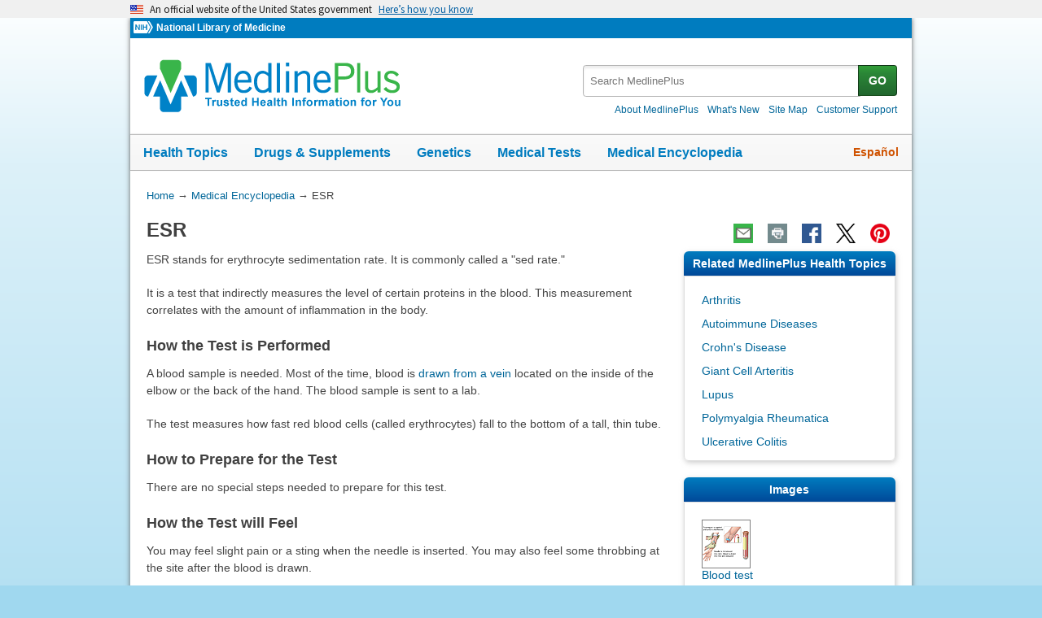

--- FILE ---
content_type: text/html
request_url: https://medlineplus.gov/ency/article/003638.htm
body_size: 7890
content:
<!DOCTYPE html>
<html lang="en" id="article" class="nojs us" data-root="//medlineplus.gov" itemid="https://medlineplus.gov/ency/article/003638.htm" itemtype="http://schema.org/MedicalWebPage" itemscope="">
<head>
  <meta http-equiv="X-UA-Compatible" content="IE=edge,chrome=1"/>
  <meta http-equiv="window-target" content="_top"/>
  <meta http-equiv="Content-Type" content="text/html; charset=UTF-8"/>
  <meta charset="utf-8"/>
  <meta property="fb:app_id" content="1042245625821448"/>
  <meta name="expires" content="Thu, 05 02 2026"/>
  <meta name="ac-dictionary" content="medlineplus-ac-dictionary"/>
  <link rel="shortcut icon" href="https://medlineplus.gov/images/favicon.ico" type="image/x-icon"/>
  <link rel="apple-touch-icon" href="//medlineplus.gov/images/touch-icon.png"/>
  <meta name="viewport" content="width=device-width, initial-scale=1"/>
  <link rel="stylesheet" href="https://medlineplus.gov/css/common_new.css?04272023"/>
  <!--[if IE 8]> <link rel="stylesheet" href="https://medlineplus.gov/css/ie8/common.css"><![endif]-->
  <link rel="stylesheet" href="https://medlineplus.gov/uswds/css/uswds_styles.css"/>
  <link rel="stylesheet" href="https://medlineplus.gov/css/ency/ency2.css?07162024"/>
  <script type="text/javascript">document.querySelector("html").className = document.querySelector("html").className.replace(/nojs[\s]*/g, '');</script>
  <script src="https://medlineplus.gov/uswds/js/uswds-init.min.js" type="text/javascript">
</script>
  <script>(function(w,d,s,l,i){w[l]=w[l]||[];w[l].push({'gtm.start':new Date().getTime(),event:'gtm.js'});var f=d.getElementsByTagName(s)[0],j=d.createElement(s),dl=l!='dataLayer'?'&amp;l='+l:'';j.async=true;j.src='//www.googletagmanager.com/gtm.js?id='+i+dl;f.parentNode.insertBefore(j,f);})(window,document,'script','dataLayer','GTM-MMVM77');</script>
  <link rel="canonical" href="https://medlineplus.gov/ency/article/003638.htm" itemprop="url"/>
<link rel="alternative" hreflang="es" href="https://medlineplus.gov/spanish/ency/article/003638.htm"/>
<link rel="alternative" hreflang="en" href="https://medlineplus.gov/ency/article/003638.htm"/><meta property="og:title" content="ESR: MedlinePlus Medical Encyclopedia"/><meta property="og:url" content="https://medlineplus.gov/ency/article/003638.htm"/><meta property="twitter:title" content="ESR: MedlinePlus Medical Encyclopedia"/><meta name="twitter:card" content="summary_large_image"/><meta name="description" content="ESR stands for erythrocyte sedimentation rate. It is commonly called a &quot;sed rate.&quot;"/><meta itemprop="description" name="description" content="ESR stands for erythrocyte sedimentation rate. It is commonly called a &quot;sed rate.&quot;"/><meta property="og:description" content="ESR stands for erythrocyte sedimentation rate. It is commonly called a &quot;sed rate.&quot;"/><meta property="twitter:description" content="ESR stands for erythrocyte sedimentation rate. It is commonly called a &quot;sed rate.&quot;"/><meta property="og:image" content="https://medlineplus.gov/images/share_ency_1.jpg"/><meta property="og:image" content="https://medlineplus.gov/images/share_ency_2.jpg"/><meta property="og:image" content="https://medlineplus.gov/images/share_ency_3.jpg"/><meta property="twitter:image" content="https://medlineplus.gov/images/share_ency_1.jpg"/>
<title>ESR: MedlinePlus Medical Encyclopedia</title>
</head>
<body><link href="http://schema.org/Patient" itemprop="audience"/>
<!-- Google Tag Manager -->
<noscript><iframe title="googletagmanager" src="//www.googletagmanager.com/ns.html?id=GTM-MMVM77" height="0" width="0" style="display:none;visibility:hidden">
</iframe>
</noscript>
<!-- End Google Tag Manager -->

<a name="top" id="top">
</a>
<a class="hide-offscreen" href="#start">Skip navigation</a>

<section class="usa-banner" aria-label="Official website of the United States government">
  <div class="usa-accordion">
    <header class="usa-banner__header">
      <div class="usa-banner__inner">
        <div class="grid-col-auto">
          <img aria-hidden="true" class="usa-banner__header-flag" src="https://medlineplus.gov/uswds/img/us_flag_small.png" alt=""/>
        </div>
        <div class="grid-col-fill tablet:grid-col-auto" aria-hidden="true">
          <p class="usa-banner__header-text">
            An official website of the United States government
          </p>
          <p class="usa-banner__header-action">Here’s how you know</p>
        </div>
        <button type="button" class="usa-accordion__button usa-banner__button" aria-expanded="false" aria-controls="gov-banner-default-default">
          <span class="usa-banner__button-text">Here’s how you know</span>
        </button>
      </div>
    </header>
    <div class="usa-banner__content usa-accordion__content" id="gov-banner-default-default">
      <div class="grid-row grid-gap-lg">
        <div class="usa-banner__guidance tablet:grid-col-6">
          <img class="usa-banner__icon usa-media-block__img" src="https://medlineplus.gov/uswds/img/icon-dot-gov.svg" role="img" alt="" aria-hidden="true"/>
          <div class="usa-media-block__body">
            <p>
              <strong>Official websites use .gov</strong><br/>A
              <strong>.gov</strong> website belongs to an official government
              organization in the United States.
            </p>
          </div>
        </div>
        <div class="usa-banner__guidance tablet:grid-col-6">
          <img class="usa-banner__icon usa-media-block__img" src="https://medlineplus.gov/uswds/img/icon-https.svg" role="img" alt="" aria-hidden="true"/>
          <div class="usa-media-block__body">
            <p>
              <strong>Secure .gov websites use HTTPS</strong><br/>A
              <strong>lock</strong> (
              <span class="icon-lock"><svg xmlns="http://www.w3.org/2000/svg" width="52" height="64" viewBox="0 0 52 64" class="usa-banner__lock-image" role="img" aria-labelledby="banner-lock-description-default" focusable="false">
                  <title id="banner-lock-title-default">Lock</title>
                  <desc id="banner-lock-description-default">Locked padlock icon</desc>
                  <path fill="#000000" fill-rule="evenodd" d="M26 0c10.493 0 19 8.507 19 19v9h3a4 4 0 0 1 4 4v28a4 4 0 0 1-4 4H4a4 4 0 0 1-4-4V32a4 4 0 0 1 4-4h3v-9C7 8.507 15.507 0 26 0zm0 8c-5.979 0-10.843 4.77-10.996 10.712L15 19v9h22v-9c0-6.075-4.925-11-11-11z">
</path>
                </svg> </span>) or <strong>https://</strong> means you’ve safely connected to
              the .gov website. Share sensitive information only on official,
              secure websites.
            </p>
          </div>
        </div>
      </div>
    </div>
  </div>
</section>


  <div id="mplus-wrap">
    <header>
      <div id="mplus-header">

        <!-- Orgs
        ================================================== -->
        <div id="mplus-orgs">
          <a title="National Institutes of Health" target="_blank" class="nih-org" href="//www.nih.gov/">
            <img alt="National Institutes of Health" src="https://medlineplus.gov/images/nihlogo.png" class="nihlogo"/>
          </a><a target="_blank" href="https://www.nlm.nih.gov/"> National Library of Medicine </a>
        </div>
        <!-- Logo
        ================================================== -->
        <div id="mplus-logo">
          <a href="https://medlineplus.gov">
              <img src="https://medlineplus.gov/images/m_logo.png" title="MedlinePlus Trusted Health Information for You" alt="MedlinePlus Trusted Health Information for You"/>
          </a>
        </div>
        <!-- Nav Menu
        ================================================== -->
        <div id="mplus-nav">
          <div class="sm-live-area hide-offscreen" aria-live="polite">The navigation menu has been collapsed.</div>
          <!-- Menu Button-->
          <button type="submit" aria-controls="mplus-menu-list" role="button" title="Menu" class="navmenu-btn" id="sm-menu-btn" aria-pressed="false" tabindex="0">Menu<span class="icon icon-nav-menu">
</span></button><ul class="nav-list" id="mplus-menu-list">
            <li><a href="https://medlineplus.gov/healthtopics.html">Health Topics</a></li>
            <li><a href="https://medlineplus.gov/druginformation.html">Drugs &amp; Supplements</a></li>
			<li><a href="https://medlineplus.gov/genetics/">Genetics</a></li>			
			<li><a href="https://medlineplus.gov/lab-tests/">Medical Tests</a></li>
            <li><a href="https://medlineplus.gov/encyclopedia.html">Medical Encyclopedia</a></li>
            <li><a href="https://medlineplus.gov/about/">About MedlinePlus</a></li>
          </ul><button type="submit" aria-controls="mplus-search" role="button" title="Search" class="navmenu-btn" id="sm-search-btn" aria-pressed="false" tabindex="0"><span class="hide-offscreen">Show </span>Search<span class="icon icon-nav-search">
</span></button>
          <div class="top-1">
            <!-- Search
            ================================================== -->
            <form target="_self" title="Search MedlinePlus" action="//vsearch.nlm.nih.gov/vivisimo/cgi-bin/query-meta" method="get" id="mplus-search">
              <input type="hidden" value="medlineplus" name="v:project"/>
              <input type="hidden" value="medlineplus-bundle" name="v:sources"/>
              <div class="form-box text-combo">
                <div class="form-area"><label for="searchtext_primary" class="hide-offscreen">Search MedlinePlus</label>
                  <span role="status" aria-live="polite" class="ui-helper-hidden-accessible">
</span><input type="text" aria-haspopup="true" aria-autocomplete="list" role="textbox" autocomplete="off" name="query" size="40" maxlength="400" title="Site Search input" alt="Site Search input" placeholder="Search MedlinePlus" class="form-text ui-autocomplete-input" id="searchtext_primary"/>
                </div>
                <div class="button-area">
                  <button type="submit" alt="Search MedlinePlus" title="Search MedlinePlus" class="form-btn">GO</button>
                </div>
              </div>
            </form>
            <!-- Secondary Nav
            ================================================== -->
            <div class="secondarynav">
              <ul class="nav-list">
                <li><a href="https://medlineplus.gov/about/"><span>About MedlinePlus</span></a></li>
                <li><a href="https://medlineplus.gov/whatsnew/"><span>What's New</span></a></li>
                <li><a href="https://medlineplus.gov/sitemap.html"><span>Site Map</span></a></li>
                <li><a target="_blank" href="https://support.nlm.nih.gov/knowledgebase/category/?id=CAT-01231&amp;category=medlineplus&amp;from=//medlineplus.gov/ency/article/003638.htm"><span>Customer Support</span></a></li>
              </ul>
            </div>
          </div>
          <!-- Nav Bar
          ================================================== -->
          <div id="mplus-nav-bar">
            <ul class="nav-list">
              <li><a href="https://medlineplus.gov/healthtopics.html">Health Topics</a></li><li><a href="https://medlineplus.gov/druginformation.html">Drugs &amp; Supplements</a></li><li><a href="https://medlineplus.gov/genetics/">Genetics</a></li><li><a href="https://medlineplus.gov/lab-tests/">Medical Tests</a></li><li><a href="https://medlineplus.gov/encyclopedia.html">Medical Encyclopedia</a></li>
            </ul>
          </div>
          <a title="Español" id="mplus-lang-toggle" href="../../spanish/ency/article/003638.htm">Español</a>
        </div>
      </div>
</header>
    <!-- Content
    ================================================== -->
    <div id="mplus-content">
      <!-- Breadrcumbs -->
      <div id="breadcrumbs"><div itemtype="http://schema.org/BreadcrumbList" itemscope="" itemprop="breadcrumb"><span class="hide-offscreen">You Are Here:</span>
        <div itemscope itemprop="itemListElement" itemtype="http://schema.org/ListItem">
        <a href="https://medlineplus.gov" itemprop="item"><span itemprop="name">Home</span></a>
            &rarr;
            <meta itemprop="position" content="1"/>
        </div>
        
          <div itemscope itemprop="itemListElement" itemtype="http://schema.org/ListItem">
          <a href="https://medlineplus.gov/encyclopedia.html" itemprop="item"><span itemprop="name">Medical Encyclopedia</span></a>
              &rarr;
              <meta itemprop="position" content="2"/>
          </div>
          </div><div><span>ESR</span></div></div>
      <span class="page-url print-only">URL of this page: //medlineplus.gov/ency/article/003638.htm
  </span>
      <!-- Article -->
      <article><div id="d-article"><div class="page-info"><div class="page-title"><a name="start" id="start">
    </a><h1 class="with-also" itemprop="name">ESR</h1>
        </div><div class="page-actions">
        </div>
        <noscript>
          <span class="js-disabled-message">To use the sharing features on this page, please enable JavaScript.</span>
          </noscript></div><div class="main"><div id="ency_summary"><p>ESR stands for erythrocyte sedimentation rate. It is commonly called a "sed rate."</p><p>It is a test that indirectly measures the level of certain proteins in the blood. This measurement correlates with the amount of inflammation in the body.</p></div><section><div class="section"><div class="section-header"><div class="section-title"><h2>How the Test is Performed</h2></div><div class="section-button"><button type="submit" aria-controls="section-1" role="button" title="Expand/Collapse section"><span class="icon icon-section-action">
                  </span></button></div><div class="sm-live-area hide-offscreen" aria-live="polite">
              </div></div><div class="section-body" id="section-1"><p>A blood sample is needed. Most of the time, blood is <a test="test" href="./003423.htm">drawn from a vein</a> located on the inside of the elbow or the back of the hand. The blood sample is sent to a lab.</p><p>The test measures how fast red blood cells (called erythrocytes) fall to the bottom of a tall, thin tube.</p></div></div></section><section><div class="section"><div class="section-header"><div class="section-title"><h2>How to Prepare for the Test</h2></div><div class="section-button"><button type="submit" aria-controls="section-2" role="button" title="Expand/Collapse section"><span class="icon icon-section-action">
                  </span></button></div><div class="sm-live-area hide-offscreen" aria-live="polite">
              </div></div><div class="section-body" id="section-2"><p>There are no special steps needed to prepare for this test.</p></div></div></section><section><div class="section"><div class="section-header"><div class="section-title"><h2>How the Test will Feel</h2></div><div class="section-button"><button type="submit" aria-controls="section-3" role="button" title="Expand/Collapse section"><span class="icon icon-section-action">
                  </span></button></div><div class="sm-live-area hide-offscreen" aria-live="polite">
              </div></div><div class="section-body" id="section-3"><p>You may feel slight pain or a sting when the needle is inserted. You may also feel some throbbing at the site after the blood is drawn.</p></div></div></section><section><div class="section"><div class="section-header"><div class="section-title"><h2>Why the Test is Performed</h2></div><div class="section-button"><button type="submit" aria-controls="section-4" role="button" title="Expand/Collapse section"><span class="icon icon-section-action">
                  </span></button></div><div class="sm-live-area hide-offscreen" aria-live="polite">
              </div></div><div class="section-body" id="section-4"><p>Reasons why a "sed rate" may be done include:</p><ul><li>Unexplained fevers</li><li>Certain types of joint pain or arthritis</li><li>Muscle symptoms</li><li>Headache</li><li>Other vague symptoms that cannot be explained</li></ul><p>This test may also be used to monitor whether an illness is responding to treatment. </p><p>This test can be used to monitor inflammatory diseases or cancer. It is not used to diagnose a specific disorder.</p><p>However, the test is useful for detecting and monitoring:</p><ul><li>Autoimmune disorders</li><li>Bone infections</li><li>Certain forms of arthritis</li><li>Inflammatory diseases</li></ul></div></div></section><section><div class="section"><div class="section-header"><div class="section-title"><h2>Normal Results</h2></div><div class="section-button"><button type="submit" aria-controls="section-5" role="button" title="Expand/Collapse section"><span class="icon icon-section-action">
                  </span></button></div><div class="sm-live-area hide-offscreen" aria-live="polite">
              </div></div><div class="section-body" id="section-5"><p>For adults (Westergren method):</p><ul><li>Men under 50 years old: less than 15 mm/hr</li><li>Men over 50 years old: less than 20 mm/hr</li><li>Women under 50 years old: less than 20 mm/hr</li><li>Women over 50 years old: less than 30 mm/hr </li></ul><p>For children (Westergren method):</p><ul><li>Newborn: 0 to 2 mm/hr</li><li>Newborn to puberty: 3 to 13 mm/hr </li></ul><p>Note: mm/hr = millimeters per hour</p><p>Normal value ranges may vary slightly among different laboratories. Talk to your health care provider about the meaning of your specific test results.</p></div></div></section><section><div class="section"><div class="section-header"><div class="section-title"><h2>What Abnormal Results Mean</h2></div><div class="section-button"><button type="submit" aria-controls="section-6" role="button" title="Expand/Collapse section"><span class="icon icon-section-action">
                  </span></button></div><div class="sm-live-area hide-offscreen" aria-live="polite">
              </div></div><div class="section-body" id="section-6"><p>An abnormal ESR may help with a diagnosis, but it does not prove that you have a certain condition. Other tests are almost always needed.</p><p>An increased ESR rate may occur in people with:</p><ul><li><a test="test" href="./000560.htm">Anemia</a></li><li>Cancers such as lymphoma or <a test="test" href="./000583.htm">multiple myeloma</a></li><li>Kidney disease</li><li>Pregnancy</li><li>Thyroid disease </li></ul><p>The immune system helps protect the body against harmful substances. An <a test="test" href="./000816.htm">autoimmune disorder</a> is when the immune system mistakenly attacks and destroys healthy body tissue. ESR is often higher than normal in people with an autoimmune disorder.</p><p>Common autoimmune disorders include:</p><ul><li><a test="test" href="./000435.htm">Lupus</a></li><li><a test="test" href="./000415.htm">Polymyalgia rheumatica</a></li><li><a test="test" href="./000431.htm">Rheumatoid arthritis in adults</a> or <a test="test" href="./000451.htm">children</a></li></ul><p>Very high ESR levels occur with less common autoimmune or other disorders, including:</p><ul><li>Allergic vasculitis</li><li><a test="test" href="./000448.htm">Giant cell arteritis</a></li><li>Hyperfibrinogenemia (increased <a test="test" href="./003650.htm">fibrinogen</a> levels in the blood)</li><li><a test="test" href="./000588.htm">Macroglobulinemia - primary</a></li><li><a test="test" href="./000432.htm">Necrotizing vasculitis</a></li></ul><p>An increased ESR rate may be due to some infections, including:</p><ul><li>Bodywide (systemic) infection</li><li><a test="test" href="./000437.htm">Bone infections</a></li><li><a test="test" href="./001098.htm">Infection of the heart or heart valves</a></li><li><a test="test" href="./003940.htm">Rheumatic fever</a></li><li>Severe skin infections, such as <a test="test" href="./000618.htm">erysipelas</a></li><li>Tuberculosis</li></ul><p>Lower-than-normal levels occur with:</p><ul><li><a test="test" href="./000158.htm">Congestive heart failure</a></li><li><a test="test" href="./000536.htm">Hyperviscosity</a></li><li><a test="test" href="./001313.htm">Hypofibrinogenemia</a> (decreased fibrinogen levels)</li><li>Leukemia </li><li>Low plasma protein (due to liver or kidney disease)</li><li><a test="test" href="./000589.htm">Polycythemia</a></li><li><a test="test" href="./000527.htm">Sickle cell anemia</a></li></ul></div></div></section><section><div class="section"><div class="section-header"><div class="section-title"><h2>Alternative Names</h2></div><div class="section-button"><button type="submit" aria-controls="section-Alt" role="button" title="Expand/Collapse section"><span class="icon icon-section-action">
        </span></button></div><div class="sm-live-area hide-offscreen" aria-live="polite">
    </div></div><div class="section-body" id="section-Alt"><p>Erythrocyte sedimentation rate; Sed rate; Sedimentation rate</p></div></div></section><section><div class="section sec-mb"><div class="section-header"><div class="section-title"><h2>Images</h2></div><div class="section-button"><button type="submit" aria-controls="section-tnails" role="button" title="Expand/Collapse section"><span class="icon icon-section-action">
              </span></button></div><div class="sm-live-area hide-offscreen" aria-live="polite">
          </div></div><div name="Images" class="section-body" id="section-tnails"><ul class="img-grid group">
    <li><img src="//medlineplus.gov/ency/images/ency/tnails/10026t.jpg" alt="Blood test" title="Blood test" class="side-img"/><a href="../imagepages/10026.htm">Blood test</a></li>
    </ul></div></div></section><section><div class="section"><div class="section-header"><div class="section-title"><h2>References</h2></div><div class="section-button"><button type="submit" aria-controls="section-Ref" role="button" title="Expand/Collapse section"><span class="icon icon-section-action">
        </span></button></div><div class="sm-live-area hide-offscreen" aria-live="polite">
    </div></div><div class="section-body" id="section-Ref"><p>Deane KD, Pisetsky DS. Laboratory testing in the rheumatic diseases. In: Goldman L, Cooney KA, eds. <em>Goldman-Cecil Medicine</em>. 27th ed. Philadelphia, PA: Elsevier; 2024:chap 237.</p><p>Vajpayee N, Graham SS, Bem S. Basic examination of blood and bone marrow. In: McPherson RA, Pincus MR, eds. <em>Henry's Clinical Diagnosis and Management by Laboratory Methods.</em> 24th ed. Philadelphia, PA: Elsevier; 2022:chap 31.</p></div></div></section>
    <section><div class="section"><div class="section-header"><div class="section-title"><h2>Review Date 8/20/2023</h2></div><div class="section-button"><button type="submit" aria-controls="section-version" role="button" title="Expand/Collapse section"><span class="icon icon-section-action">
          </span></button></div><div class="sm-live-area hide-offscreen" aria-live="polite">
      </div></div>
    <div id="section-version" class="section-body"><p>Updated by: Jacob Berman, MD, MPH, Clinical Assistant Professor of Medicine, Division of General Internal Medicine, University of Washington School of Medicine, Seattle, WA. Also reviewed by David C. Dugdale, MD, Medical Director, Brenda Conaway, Editorial Director, and the A.D.A.M. Editorial team.</p>
    </div></div></section><section><div class="section ency-citation"><div class="section-header"><div class="section-title ency-citation"><div id="citation-how-to"><button><span>Learn how to cite this page</span></button></div></div><div class="sm-live-area hide-offscreen" aria-live="polite">
          </div></div></div></section><section><div class="section sec-mb"><div class="section-header"><div class="section-title"><h2>Related MedlinePlus Health Topics</h2></div><div class="section-button"><button type="submit" aria-controls="section-mtp" role="button" title="Expand/Collapse section"><span class="icon icon-section-action">
                </span></button></div><div class="sm-live-area hide-offscreen" aria-live="polite">
            </div></div><div name="Related MedlinePlus Health Topics" class="section-body" id="section-mtp"><ul class="side-nav"><li><a href="https://medlineplus.gov/arthritis.html">Arthritis</a></li>
    <li><a href="https://medlineplus.gov/autoimmunediseases.html">Autoimmune Diseases</a></li>
    <li><a href="https://medlineplus.gov/crohnsdisease.html">Crohn's Disease</a></li>
    <li><a href="https://medlineplus.gov/giantcellarteritis.html">Giant Cell Arteritis</a></li>
    <li><a href="https://medlineplus.gov/lupus.html">Lupus</a></li>
    <li><a href="https://medlineplus.gov/polymyalgiarheumatica.html">Polymyalgia Rheumatica</a></li>
    <li><a href="https://medlineplus.gov/ulcerativecolitis.html">Ulcerative Colitis</a></li>
    </ul></div></div></section></div></div></article>
    </div>


    <footer>
    
<div class="provider-box group">
  <div class="urac-logo">
    <a href="https://accreditnet.urac.org/directory/#/certification/HCP010004/info"><img src="https://ssl.adam.com/urac/Certified001.png"/></a>
    <p class="urac-logo-info">Health Content Provider<br>06/01/2028</p>
  </div>
  <p class="adam-info">
    <a href='javascript:urac_open();'>A.D.A.M., Inc. is accredited by URAC</a>, for Health Content Provider (www.urac.org). URAC's <a href='javascript:hwsopen();'>accreditation program</a> is an independent audit to verify that A.D.A.M. follows rigorous standards of quality and accountability. A.D.A.M. is among the first to achieve this important distinction for online health information and services. Learn more about A.D.A.M.'s <a href='javascript:edpolopen();'>editorial policy, editorial process</a>, and <a href='javascript:ppopen();'>privacy policy</a>.
  </p>
</div>
<p class="adam-info">
The information provided herein should not be used during any medical emergency or for the diagnosis or treatment of any medical condition. A licensed medical professional should be consulted for diagnosis and treatment of any and all medical conditions. Links to other sites are provided for information only -- they do not constitute endorsements of those other sites. No warranty of any kind, either expressed or implied, is made as to the accuracy, reliability, timeliness, or correctness of any translations made by a third-party service of the information provided herein into any other language.<br>
© 1997- 2026 A.D.A.M., a business unit of Ebix, Inc. Any duplication or distribution of the information contained herein is strictly prohibited.<br>
All content on this site including text, images, graphics, audio, video, data, metadata, and compilations is protected by copyright and other intellectual property laws. You may view the content for personal, noncommercial use. Any other use requires prior written consent from Ebix. You may not copy, reproduce, distribute, transmit, display, publish, reverse-engineer, adapt, modify, store beyond ordinary browser caching, index, mine, scrape, or create derivative works from this content. You may not use automated tools to access or extract content, including to create embeddings, vectors, datasets, or indexes for retrieval systems. Use of any content for training, fine-tuning, calibrating, testing, evaluating, or improving AI systems of any kind is prohibited without express written consent. This includes large language models, machine learning models, neural networks, generative systems, retrieval-augmented systems, and any software that ingests content to produce outputs. Any unauthorized use of the content including AI-related use is a violation of our rights and may result in legal action, damages, and statutory penalties to the fullest extent permitted by law. Ebix reserves the right to enforce its rights through legal, technological, and contractual measures.
</p>
<div class="adam-logo">
<a href="https://www.adam.com/about" target="_blank"><img width="49" height="10" alt="About A.D.A.M." src="https://medlineplus.gov/ency/images/ency/ftrAdamlogo.gif"/></a>
</div>
    <div id="mplus-footer">
        <div class="footer1">
          <ul class="secondarynav">
            <li><a href="https://medlineplus.gov/about/">About MedlinePlus</a></li>
            <li><a href="https://medlineplus.gov/whatsnew/">What's New</a></li>
            <li><a href="https://medlineplus.gov/sitemap.html">Site Map</a></li>            
            <li><a name="contact" target="_blank" href="https://support.nlm.nih.gov/knowledgebase/category/?id=CAT-01231&amp;category=medlineplus&amp;from="><span>Customer Support</span></a></li>
          </ul>
          <ul class="follow-footer">
			<li><a href="https://medlineplus.gov/rss.html" class="follow-item">Subscribe to RSS<img src="https://medlineplus.gov/images/feed.png" class="social-media-toolkit-icon" alt="RSS" title="RSS"></a></li>
			<li><a href="https://www.nlm.nih.gov/socialmedia/index.html" class="follow-item" target='_blank'>Connect with NLM </a></li>
          </ul>
          </ul>
        </div>
        <div class="footer2">
	      <ul>
		<li><a href="https://www.nlm.nih.gov/web_policies.html" target="_blank">NLM Web Policies</a></li>
		<li><a href="https://medlineplus.gov/about/using/usingcontent/" >Copyright</a></li>
		<li><a href="//medlineplus.gov/accessibility.html">Accessibility</a></li>
		<li><a href="https://medlineplus.gov/about/using/criteria/">Guidelines for Links</a></li>
		<li><a href="//medlineplus.gov/plugins.html">Viewers &amp; Players</a></li>
		<li><a href="https://www.hhs.gov/vulnerability-disclosure-policy/index.html" target="_blank">HHS Vulnerability Disclosure</a></li>
		<li><a href="https://medlineplus.gov/medlineplus-connect/">MedlinePlus Connect for EHRs</a></li>
		<li><a href="https://medlineplus.gov/about/developers/">For Developers</a></li>
	      </ul>
	      <div class="address">
		<a href="//www.nlm.nih.gov" target="_blank">National Library of Medicine</a>
		<span>8600 Rockville Pike, Bethesda, MD 20894</span>
		<a href="//www.hhs.gov" target="_blank">U.S. Department of Health and Human Services</a>
		<a href="//www.nih.gov" target="_blank">National Institutes of Health</a>
	      </div>
          <div class="return-top"><a href="#top" title="Return to top"><img class="return-top-icon" alt="Return to top" src="https://medlineplus.gov/images/return-top.png"></a></div>
	</div>
  </div>
  
  </footer>
  </div><!-- End Wrap -->

  <script src="https://medlineplus.gov/jslib/jquery-3.6.0.min.js" type="text/javascript">
</script>
  <script src="https://medlineplus.gov/jslib/mplus-frontend-controls.js" type="text/javascript">
</script>

  <!--[if lte IE 9]>
  <script src="https://medlineplus.gov/jslib/jquery.placeholder.js" type="text/javascript"></script>
  <![endif]-->

<script src="https://medlineplus.gov/jslib/mplus-share.js?id=1112022" type="text/javascript">
</script>
<script src="https://medlineplus.gov/jslib/control.js" type="text/javascript">
</script>
<script src="https://medlineplus.gov/uswds/js/uswds.min.js" type="text/javascript">
</script>
<script src="https://medlineplus.gov/jslib/ency/ency.js" type="text/javascript">
</script>
</body>
</html>